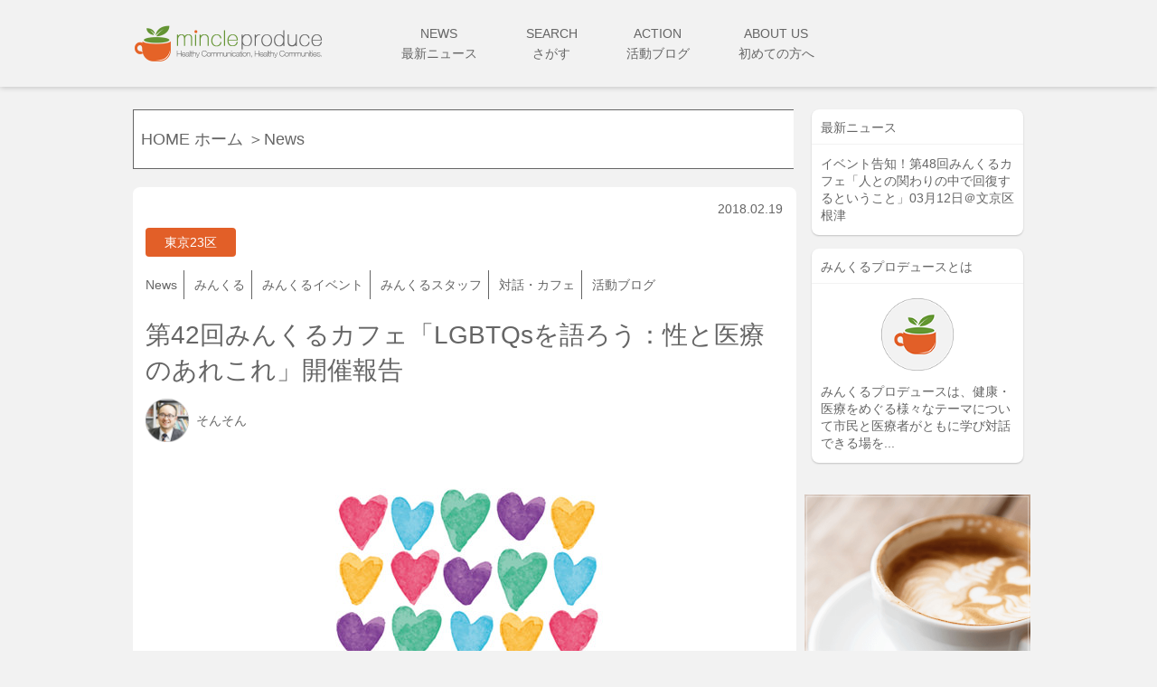

--- FILE ---
content_type: text/html; charset=UTF-8
request_url: http://www.mincleproduce.org/article00159/
body_size: 27994
content:
<!DOCTYPE html>
<!--[if lt IE 7]> <html class="lt-ie10 lt-ie9 lt-ie8 lt-ie7" lang="en"> <![endif]-->
<!--[if IE 7]> <html class="lt-ie10 lt-ie9 lt-ie8" lang="en"> <![endif]-->
<!--[if IE 8]> <html class="lt-ie10 lt-ie9" lang="en"> <![endif]-->
<!--[if IE 9]> <html class="lt-ie10" lang="en"> <![endif]-->
<!--[if gt IE 9]><!--> <html lang="ja"> <!--<![endif]-->
<head>
	<meta charset="utf-8" />
	<meta name="format-detection" content="telephone=no" />
	<meta name="HandheldFriendly" content="True" />
	<meta name="viewport" content="width=640, user-scalable=no">
	<title>第42回みんくるカフェ「LGBTQsを語ろう：性と医療のあれこれ」開催報告 | みんくるプロデュース</title>
	<link rel="stylesheet" type="text/css" href="http://www.mincleproduce.org/wp-content/themes/fc459/style.css">
	<link rel="stylesheet" type="text/css" href="http://www.mincleproduce.org/wp-content/themes/fc459/jquery.bxslider.css">
	<link rel="stylesheet" type="text/css" href="http://www.mincleproduce.org/wp-content/themes/fc459/component.css" />
	<link rel="stylesheet" type="text/css" href="http://www.mincleproduce.org/wp-content/themes/fc459/mobile.css">
	<!--[if IE]>
		<meta http-equiv="X-UA-Compatible" content="IE=edge,chrome=1" />
		<meta http-equiv="cleartype" content="on" />
	<![endif]-->
	<!--[if lt IE 9]>
		<script src="http://www.mincleproduce.org/wp-content/themes/fc459/js/html5shiv.min.js"></script>
		<script src="http://www.mincleproduce.org/wp-content/themes/fc459/js/IE9.js"></script>
	<![endif]-->
	
<!-- All in One SEO Pack 2.2.7.2 by Michael Torbert of Semper Fi Web Design[575,592] -->
<meta name="description" itemprop="description" content="みなさん、こんにちは！ 一般社団法人みんくるプロデュースのそんそんです。 2月15日に、本郷三丁目のFARO COFFEE &" />

<link rel="canonical" href="http://www.mincleproduce.org/article00159/" />
<!-- /all in one seo pack -->
<link rel="alternate" type="application/rss+xml" title="みんくるプロデュース &raquo; 第42回みんくるカフェ「LGBTQsを語ろう：性と医療のあれこれ」開催報告 のコメントのフィード" href="http://www.mincleproduce.org/article00159/feed/" />
		<script type="text/javascript">
			window._wpemojiSettings = {"baseUrl":"http:\/\/s.w.org\/images\/core\/emoji\/72x72\/","ext":".png","source":{"concatemoji":"http:\/\/www.mincleproduce.org\/wp-includes\/js\/wp-emoji-release.min.js?ver=4.3.34"}};
			!function(e,n,t){var a;function o(e){var t=n.createElement("canvas"),a=t.getContext&&t.getContext("2d");return!(!a||!a.fillText)&&(a.textBaseline="top",a.font="600 32px Arial","flag"===e?(a.fillText(String.fromCharCode(55356,56812,55356,56807),0,0),3e3<t.toDataURL().length):(a.fillText(String.fromCharCode(55357,56835),0,0),0!==a.getImageData(16,16,1,1).data[0]))}function i(e){var t=n.createElement("script");t.src=e,t.type="text/javascript",n.getElementsByTagName("head")[0].appendChild(t)}t.supports={simple:o("simple"),flag:o("flag")},t.DOMReady=!1,t.readyCallback=function(){t.DOMReady=!0},t.supports.simple&&t.supports.flag||(a=function(){t.readyCallback()},n.addEventListener?(n.addEventListener("DOMContentLoaded",a,!1),e.addEventListener("load",a,!1)):(e.attachEvent("onload",a),n.attachEvent("onreadystatechange",function(){"complete"===n.readyState&&t.readyCallback()})),(a=t.source||{}).concatemoji?i(a.concatemoji):a.wpemoji&&a.twemoji&&(i(a.twemoji),i(a.wpemoji)))}(window,document,window._wpemojiSettings);
		</script>
		<style type="text/css">
img.wp-smiley,
img.emoji {
	display: inline !important;
	border: none !important;
	box-shadow: none !important;
	height: 1em !important;
	width: 1em !important;
	margin: 0 .07em !important;
	vertical-align: -0.1em !important;
	background: none !important;
	padding: 0 !important;
}
</style>
<link rel='stylesheet' id='contact-form-7-confirm-css'  href='http://www.mincleproduce.org/wp-content/plugins/contact-form-7-add-confirm/includes/css/styles.css?ver=4.2.1' type='text/css' media='all' />
<script type='text/javascript' src='http://www.mincleproduce.org/wp-includes/js/jquery/jquery.js?ver=1.11.3'></script>
<script type='text/javascript' src='http://www.mincleproduce.org/wp-includes/js/jquery/jquery-migrate.min.js?ver=1.2.1'></script>
<link rel="EditURI" type="application/rsd+xml" title="RSD" href="http://www.mincleproduce.org/xmlrpc.php?rsd" />
<link rel="wlwmanifest" type="application/wlwmanifest+xml" href="http://www.mincleproduce.org/wp-includes/wlwmanifest.xml" /> 
<link rel='prev' title='2月9日販売開始！「対話する医療：人間全体を診て癒すために」孫 大輔 (著)' href='http://www.mincleproduce.org/article00158/' />
<link rel='next' title='イベント告知！みんくるカフェ「障害ってなんだ」05月21日＠中野' href='http://www.mincleproduce.org/article00160/' />
<meta name="generator" content="WordPress 4.3.34" />
<link rel='shortlink' href='http://www.mincleproduce.org/?p=1637' />
</head>
<body class="single single-post postid-1637 single-format-standard">
<div id="container">
	<!--header-->
    <header>
			    <div class="inner-wrapper clearfix">
            <div class="innerW">
            <a href="http://www.mincleproduce.org" class="logo"><img src="http://www.mincleproduce.org/wp-content/themes/fc459/img/logo.png" alt=" "></a>
            <nav>
            	<a class="icon_mobile"></a>
                <ul>
                	<li><a class="item01" href="http://www.mincleproduce.org/news/" >NEWS<br>最新ニュース</a></li>
                    <li><a class="item02" data-rel="search">SEARCH<br>さがす</a>
                        <ul>
                            <li>
                                <h5 class="title">テーマでさがす</h5>
                                                                                                                                                                <a class="trans text" href="http://www.mincleproduce.org/theme/theme07/">まち歩き (8)</a>
                                                                                                                                                                <a class="trans text" href="http://www.mincleproduce.org/theme/theme01/">みんくる活動紹介 (4)</a>
                                                                                                                                                                <a class="trans text" href="http://www.mincleproduce.org/theme/theme03/">ヘルスプロモーション... (5)</a>
                                                                                                                                                                <a class="trans text" href="http://www.mincleproduce.org/theme/theme06/">地域・文化 (2)</a>
                                                                                                                                                                <a class="trans text" href="http://www.mincleproduce.org/theme/theme02/">対話・カフェ (22)</a>
                                                                                                                                                                <a class="trans text" href="http://www.mincleproduce.org/theme/theme05/">死生学 (3)</a>
                                                                                                                                                                <a class="trans text" href="http://www.mincleproduce.org/theme/theme06-theme/">食・栄養 (3)</a>
                                                                                            </li>
                            <li>
                                <h5 class="title">エリアでさがす</h5>
                                                                                                                                                                        <a class="trans text" href="http://www.mincleproduce.org/area/area01-area/">全国 (26)</a>
                                                                                                                                                                        <a class="trans text" href="http://www.mincleproduce.org/area/area01/">東京23区 (58)</a>
                                                                                            </li>
                            <li>
                                <h5 class="title">パートナーでさがす</h5>
                                                                                                                                                                        <a class="trans text" href="http://www.mincleproduce.org/partner/partner01/">みんくるスタッフ (77)</a>
                                                                                            </li>
                            <li>
                                <h5 class="title">活動でさがす</h5>
                                                                                                                                                                        <a class="trans text" href="http://www.mincleproduce.org/blog/blog-event/">みんくるイベント (30)</a>
                                                                                                                                                                        <a class="trans text" href="http://www.mincleproduce.org/blog/blog-activity/">みんくる地域活動 (9)</a>
                                                                                                                                                                        <a class="trans text" href="http://www.mincleproduce.org/blog/blog-incubation/">みんくる育成講座 (8)</a>
                                                                                            </li>
                        </ul>
                    </li>
                    <li><a  class="item03" data-rel="action">ACTION<br>活動ブログ</a>
                        <ul>
                            <li>
                                                                                                                                                                        <a class="trans text" href="http://www.mincleproduce.org/blog/blog-event/">みんくるイベント (30)</a>
                                                                                                                                                                        <a class="trans text" href="http://www.mincleproduce.org/blog/blog-activity/">みんくる地域活動 (9)</a>
                                                                                                                                                                        <a class="trans text" href="http://www.mincleproduce.org/blog/blog-incubation/">みんくる育成講座 (8)</a>
                                                                                            </li>
            
                        </ul>
                    </li>
                    <li><a  class="item03" data-rel="about">ABOUT US<br>初めての方へ</a>
                        <ul>
                            <li>
                                <a class="trans text" href="about-mincle-produce">みんくるプロデュースとは</a>
                                <a class="trans text" href="about-mincle-member">メンバー</a>
                                <a class="trans text" href="about-activity">活動記録</a>
                                <a class="trans text" href="about-contact">お問い合わせ</a>
                                <a class="trans text" href="about-graduates">修了生の活動</a>
                                <a class="trans text" href="about-link">関連リンク</a>
                                <a class="trans text" href="about-privacy-policy">ポリシー</a>
                            </li>
                        </ul>
                    </li>
                </ul>
            </nav>
            <div class="box_cate">
    	<div class="cate_top search">
            <ul>
                <li>
                    <h5 class="title">テーマでさがす</h5>
																									<a class="trans text" href="http://www.mincleproduce.org/theme/theme07/">まち歩き (8)</a>
																									<a class="trans text" href="http://www.mincleproduce.org/theme/theme01/">みんくる活動紹介 (4)</a>
																									<a class="trans text" href="http://www.mincleproduce.org/theme/theme03/">ヘルスプロモーション... (5)</a>
																									<a class="trans text" href="http://www.mincleproduce.org/theme/theme06/">地域・文化 (2)</a>
																									<a class="trans text" href="http://www.mincleproduce.org/theme/theme02/">対話・カフェ (22)</a>
																									<a class="trans text" href="http://www.mincleproduce.org/theme/theme05/">死生学 (3)</a>
																									<a class="trans text" href="http://www.mincleproduce.org/theme/theme06-theme/">食・栄養 (3)</a>
										                </li>
                <li>
                    <h5 class="title">エリアでさがす</h5>
																											<a class="trans text" href="http://www.mincleproduce.org/area/area01-area/">全国 (26)</a>
																											<a class="trans text" href="http://www.mincleproduce.org/area/area01/">東京23区 (58)</a>
										                </li>
                <li>
                    <h5 class="title">パートナーでさがす</h5>
																											<a class="trans text" href="http://www.mincleproduce.org/partner/partner01/">みんくるスタッフ (77)</a>
										                </li>
                <li>
                    <h5 class="title">活動でさがす</h5>
                    																						<a class="trans text" href="http://www.mincleproduce.org/blog/blog-event/">みんくるイベント (30)</a>
																											<a class="trans text" href="http://www.mincleproduce.org/blog/blog-activity/">みんくる地域活動 (9)</a>
																											<a class="trans text" href="http://www.mincleproduce.org/blog/blog-incubation/">みんくる育成講座 (8)</a>
										                </li>
            </ul>
        </div>
        <div class="cate_top action">
            <ul>
                <li>
                    																						<a class="trans text" href="http://www.mincleproduce.org/blog/blog-event/">みんくるイベント (30)</a>
																											<a class="trans text" href="http://www.mincleproduce.org/blog/blog-activity/">みんくる地域活動 (9)</a>
																											<a class="trans text" href="http://www.mincleproduce.org/blog/blog-incubation/">みんくる育成講座 (8)</a>
										                </li>

            </ul>
        </div>
        <div class="cate_top about">
            <ul>
                <li>
                    <a class="trans text" href="about-mincle-produce">みんくるプロデュースとは</a>
                    <a class="trans text" href="about-mincle-member">メンバー</a>
                    <a class="trans text" href="about-activity">活動記録</a>
                    <a class="trans text" href="about-contact">お問い合わせ</a>
                    <a class="trans text" href="about-graduates">修了生の活動</a>
                    <a class="trans text" href="about-link">関連リンク</a>
                    <a class="trans text" href="about-privacy-policy">ポリシー</a>

                </li>

            </ul>
        </div>
    </div>
        </div>
	    </div>
	</header>
<!--main content-->
<section class="wapper search detail">
	<div class="innerW">
			
			<!--pannel_left-->
				<div class="pannel_left">
										<!--box_desc-->
						<div class="box_desc">
							<div class="title_top"><h5>最新ニュース</h5></div>
								<div class="description">
																		<a href="http://www.mincleproduce.org/article00166/" class="trans">イベント告知！第48回みんくるカフェ「人との関わりの中で回復するということ」03月12日＠文京区根津</a>
								</div>
						</div>
						<!--title-->
												<div class="contentTitle detail"><h4 >
						<a href="http://www.mincleproduce.org" class="trans">HOME ホーム </a>
						<span>＞</span>News						</h4></div>
						<!--product-->
						<section class="content ">
							<ul class="grid effect-2 ">
										<li>
												
												<div class="description">
														<a class="btn_public bgOranges" href="http://www.mincleproduce.org/area/area01/"><span>東京23区</span></a>
														<p class="date">2018.02.19</p>
														<div class="category">
																														<a class="link" href="http://www.mincleproduce.org/news/">News</a>
																														<a class="link" href="http://www.mincleproduce.org/group/mincle/">みんくる</a>
																														<a class="link" href="http://www.mincleproduce.org/blog/blog-event/">みんくるイベント</a>
																														<a class="link" href="http://www.mincleproduce.org/partner/partner01/">みんくるスタッフ</a>
																														<a class="link" href="http://www.mincleproduce.org/theme/theme02/">対話・カフェ</a>
																														<a class="link" href="http://www.mincleproduce.org/blog/">活動ブログ</a>
																													</div>
														<a href="#"  class="trans title">第42回みんくるカフェ「LGBTQsを語ろう：性と医療のあれこれ」開催報告</a>
																								<div class="icon_earth" style="background:url(http://www.mincleproduce.org/wp-content/uploads/2015/12/member-mincle-son.png) no-repeat 0 center;background-size: 48px;"><span>そんそん</span></div>
														
												</div>
												<div class="img_view"><img src="http://www.mincleproduce.org/wp-content/uploads/2018/02/article00159-img01-main.jpg" alt=""/></div>
												<div class="description">
													<div class="text01"><br>
みなさん、こんにちは！<br>
一般社団法人みんくるプロデュースのそんそんです。
<br><br>
2月15日に、本郷三丁目のFARO COFFEE &#038; CATERINGにて、LGBTQsと医療に関するテーマで、みんくるカフェを開催しました。参加者は15人、スタッフを入れて19人での会となりました。
<br><br>
<img src="../wp-content/uploads/2018/02/article00159-img02.jpg" alt="第42回みんくるカフェ-img02" width="600" height="400" class="alignnone size-full wp-image-1641" /></a>
<br><br>
ゲストは、医療従事者のよっしーさん。LGBTQsの基礎知識と個人的な経験について、最初にお話をしていただきました。面白かったのは、「割り当てられた性」「心の性（性自認）」「性的指向」「表現する性」について、自分がスペクトラムのどこに位置するかを付けてみるワークです。
<br>
<img src="../wp-content/uploads/2018/02/article00159-img03.jpg" alt="第42回みんくるカフェ-img03" width="600" height="400" class="alignnone size-full wp-image-1643" /></a>
<br>
ちなみに、私も付けてみたところ、ある部分は端ではなく、中央寄りだったりと、自分でも大変面白い気づきがありました。トランスジェンダーに関しては「性別違和／性同一性障害とは異なり、診断名ではない」ということも述べられていました。誤解が多い部分だと思います。<br>
また、よっしーさんが強調されていたのが、「自分のセクシュアリティを誰に伝えるか（カミングアウト）は、本人が決めることであり、他者が第三者には伝えないのがルール（アウティング）」ということです。「決してアウティングをしないようにしましょう」という言葉が印象的でした。
<br><br>
他にも、LGBTQsに関して、医療従事者への教育が不足していること、医療従事者だけの空間や大学の教室内などで、差別的発言などもしばしば聞かれることなどが、語られていました。教育的な場面で指導する立場の人には、こうした認識を改めてほしいと強く感じた部分です。
<br><br>
<img src="../wp-content/uploads/2018/02/article00159-img04.jpg" alt="第42回みんくるカフェ-img04" width="600" height="400" class="alignnone size-full wp-image-1644" /></a>
<br><br>
休憩時間をはさんで、後半は3グループに分かれて対話セッションを行いました。途中で、メンバーをシャッフルする、ワールドカフェ変法（模造紙を使わないパターン）です。
<br><br>
私のテーブルでは：<br>
・医療従事者によるLGBTQsに対する差別的な発言が仲間内だとしばしば聞かれる（医療従事者の方）<br>
・結婚していないと入院患者の付き添いが行えないという意味では、LGBTQsの方もそうだし、婚姻関係になりパートナー一般に対してハードルが高い<br>
・医学教育の中で、そうした教育や啓発がほとんど行われていない<br>
・性のマイノリティ以外にも、障害者や社会的問題を抱えた方など、さまざまなマイノリティの人がいて、社会の中で一緒に考えていく問題ではないか<br>
・性自認や性的指向はグラデーションがあるものであり、誰しもそれが変化する可能性があるのではないか。それが固定的ということを前提にしている社会制度のほうがおかしい（戸籍の変更は、基本的に性適合手術を受けていないとできない、など）。<br>
といった意見や考えが述べられていました。
<br><br>
参加者のアンケートでは：<br>
・「LGBTのカミングアウトをした時の反応として、『親しい人ほど本当の気持ちを言って話をして理解してほしい』と聴いてその通りだなと思いました」<br>
・「多様性への想像力を刺激するのに、言葉で伝える限界を感じていたので、スペクトラムを使う手法はとても良いと感じた」<br>
・「職場で、今後当事者の方に出会ったときに、自分ができるケアがありそう」<br>
・「自分が理解するだけでなく、周りへの啓蒙もしていきたいと思った」<br>
などの感想が述べられていました。
<br><br>
<img src="../wp-content/uploads/2018/02/article00159-img05.jpg" alt="第42回みんくるカフェ-img05" width="600" height="400" class="alignnone size-full wp-image-1645" /></a>
<br><br>
今回、貴重な話題を提供してくれたよっしーさんに、心より感謝したいと思います。
<br><br>
今後も、医療におけるLGBTQsの方々の困りごとなどについて、こうした学び合いの場が増えていくことを願っています。
<br><br></div>
												</div>
												<!--button-->
																					<div class="clear"></div>
										</li>
										
			</ul>
						</section>
										</div>
<!--pannel_right-->
<div class="pannel_right">
	<aside>
			<ul class="list_slidebar">
					<li class="show_web">
							<div class="title_top"><h5>最新ニュース</h5></div>
								<div class="description">
									<!-- Latest 1 post belonging to "News" -->
																		<a href="http://www.mincleproduce.org/article00166/" class="trans">イベント告知！第48回みんくるカフェ「人との関わりの中で回復するということ」03月12日＠文京区根津</a>
								</div>
						</li>
						<li>
							<div class="title_top"><h5>みんくるプロデュースとは</h5></div>
								<div class="description">
									<div class="img_view"><img src="http://www.mincleproduce.org/wp-content/themes/fc459/img/mincleLogo_sidebar.png" alt="mincle produce Logo"></div>
										<p><a href="/about-mincle-produce">みんくるプロデュースは、健康・ 医療をめぐる様々なテーマについて市民と医療者がともに学び対話できる場を...</a></p>
								</div>
						</li>
				</ul>
				<div class="block_img">
					<a href="https://www.facebook.com/minclecafe/" target="_blank"><img src="http://www.mincleproduce.org/wp-content/themes/fc459/img/slidebar/sideImg01.png" alt=" "></a>
						<a href="http://www.mincleproduce.org/article00102/"><img src="http://www.mincleproduce.org/wp-content/themes/fc459/img/slidebar/sideImg02.png" alt=" "></a>
				</div>
				<div class="box_footer">
						<div class="boxText">
							<div class="left_footer">
										<p class="text show_web">Copyright © 2015-2017 mincleproduce.<br>All Right Reserved.</p>
										<p class="text show_mobile"><a href="#"><img src="http://www.mincleproduce.org/wp-content/themes/fc459/img/mincleLog_footer.png" alt=" "></a></p>
								</div>
								<div class="block_footerMobile">
										<a href="#" class="arrow trans">Page Top</a>
								</div>
								<div class="block_footerMobile clearFixed">
										<div class="logo"><p class="text">Copyright © 2015-2016 mincleproduce. All Right Reserved.</p></div>
								</div>
						</div>

				</div>

		</aside>
</div>

</div>

</section>
<!--footer-->
<footer></footer>
</div>
<script src="http://www.mincleproduce.org/wp-content/themes/fc459/js/jquery-1.11.3.min.js"></script>
<script src="http://www.mincleproduce.org/wp-content/themes/fc459/js/masonry.pkgd.js"></script>
<script src="http://www.mincleproduce.org/wp-content/themes/fc459/js/jquery.bxslider.js"></script>
<script src="http://www.mincleproduce.org/wp-content/themes/fc459/js/SmoothScroll.js"></script>
<script src="http://www.mincleproduce.org/wp-content/themes/fc459/js/scripts.js"></script>
<script type='text/javascript'>
/* <![CDATA[ */
var ajax_object = {"ajax_url":"http:\/\/www.mincleproduce.org\/wp-admin\/admin-ajax.php","query_vars":"{\"page\":\"\",\"name\":\"article00159\"}"};
/* ]]> */
</script>
<script type='text/javascript' src='http://www.mincleproduce.org/wp-content/plugins/ajax-pagination/ajax-pagination.js?ver=1.0.0'></script>
<script type='text/javascript' src='http://www.mincleproduce.org/wp-content/plugins/contact-form-7/includes/js/jquery.form.min.js?ver=3.51.0-2014.06.20'></script>
<script type='text/javascript' src='http://www.mincleproduce.org/wp-content/plugins/contact-form-7-add-confirm/includes/js/scripts.js?ver=4.2.1'></script>
<div id="fb-root"></div>
<script>(function(d, s, id) {
var js, fjs = d.getElementsByTagName(s)[0];
if (d.getElementById(id)) return;
js = d.createElement(s); js.id = id;
js.src = "//connect.facebook.net/vi_VN/sdk.js#xfbml=1&version=v2.5";
fjs.parentNode.insertBefore(js, fjs);
}(document, 'script', 'facebook-jssdk'));</script>


</body>
</html>


--- FILE ---
content_type: text/css
request_url: http://www.mincleproduce.org/wp-content/themes/fc459/style.css
body_size: 19991
content:
/*
Theme Name: fastcoding
Author: FASTCODING
*/

/*===== CSS RESET =====*/

html,body,div,span,object,iframe,h1,h2,h3,h4,h5,h6,p,blockquote,pre,a,abbr,acronym,address,cite,code,del,dfn,img,ins,kbd,q,s,samp,strike,tt,var,dl,dt,dd,ol,ul,li,fieldset,form,label,legend,table,caption,tbody,tfoot,thead,tr,th,td,article,aside,canvas,details,embed,figure,figcaption,footer,header,hgroup,menu,nav,output,ruby,section,summary,time,mark,audio,video,input,textarea,select{outline:none;border:0;font-size:100%;font:inherit;vertical-align:baseline;margin:0;padding:0}table{border-collapse:collapse;border-spacing:0}.clear{clear:both}.clearfix{display:inline-block}.clearfix:after{content:".";display:block;height:0;clear:both;visibility:hidden;line-height:0;font-size:0}* html .clearfix{height:1%}.clearfix{display:block}p,li,td{background:url('')}ul,ol{list-style:none;}


/*===== COMMON =====*/
html, body {
    width: 100%;
    min-height: 100%;
}
body {
    background: #f2f2f2;
    font-size: 18px;
    font-family: Avenir , "Open Sans" , "Helvetica Neue" , Helvetica , Arial , Verdana , Roboto , "游ゴシック" , "Yu Gothic" , "游ゴシック体" , "YuGothic" , "ヒラギノ角ゴ Pro W3" , "Hiragino Kaku Gothic Pro" , "Meiryo UI" , "メイリオ" , Meiryo , "ＭＳ Ｐゴシック" , "MS PGothic" , sans-serif !important;
    -webkit-text-size-adjust: none;
    color: #656565;
    line-height: 1.8em;
}
.ft_serif {
    font-family: "Roboto Slab" , Garamond , "Times New Roman" , "游明朝" , "Yu Mincho" , "游明朝体" , "YuMincho" , "ヒラギノ明朝 Pro W3" , "Hiragino Mincho Pro" , "HiraMinProN-W3" , "HGS明朝E" , "ＭＳ Ｐ明朝" , "MS PMincho" , serif !important;
}
h1 {
    position: relative;
    margin: 0.6em 0 1.6em;
    padding-bottom: 0.4em;
    border-bottom: 1px solid #656565;
    font-size: 120%;
}
h1::after {
    position: absolute;
    bottom: -2px;
    left: 0;
    z-index: 2;
    content: '';
    width: 32%;
    height: 4px;
    background-color: #656565;
}
h2 {
    /* height: 28px; */
    margin: 0.6em 0 1em;
    padding: 0.2em 0.4em;
    background-color: #656565;
    font-size: 100%;
    color: #fff;
}
h3 {
    margin-bottom: 0.8em;
    border-bottom: 1px solid #656565;
    font-weight: 500;
}
h3 span {
    display: block;
    height: 28px;
    color: rgba(101,101,101,0.8);
    font-size: 88%;
}
h3.no-line {
    border-bottom: none;
    line-height: 1.4em;
}
h3.no-line span {

}
a {
    color: #656565;
    text-decoration: none;
    cursor: pointer;
}
.text-left {
    text-align: left;
}
.text-center {
    text-align: center;
}
.text-right {
    text-align: right;
}
.grid {
    display: inline-block;
}
.grid:after {
    content: ".";
    display: block;
    height: 0;
    clear: both;
    visibility: hidden;
    font-size: 0;
    line-height: 0;
}
* html .grid {
    height: 1%;
}
.grid {
    display: block
}
.grid > .col {
    float: left;
}
.grid > .col.fr {
    float: right;
}
.trans {
    opacity: 1;
    -webkit-transition: all 0.26s;
    -moz-transition: all 0.26s;
    transition: all 0.26s;
}
.trans:hover {
    -ms-filter: "progid:DXImageTransform.Microsoft.Alpha(Opacity=80)";
    filter: alpha(opacity=80);
    -moz-opacity: 0.80;
    -khtml-opacity: 0.80;
    opacity: 0.80;
}
#container {
    width: 100%;
    min-width: 1100px;
}
.wapper{
    width: 100%;
    height: 100%;
    min-height:100%;
    position:relative;
    background: #fff;
}
.innerW {
    width: 1001px;
    margin: 0 auto;
    position: relative;
}

/*===== Contact Form =====*/
.wpcf7 input[type="text"],
.wpcf7 input[type="email"],
.wpcf7 textarea {
    background-color: #fff;
    color: #656565;
    width: 80%;
    border: 1px solid #656565;
    margin: 0.4em 0em 1.4em;
    padding: 0.4em;
    border-radius: 4px;
}
.wpcf7 input[type="text"],
.wpcf7 input[type="email"] {
    height: 32px;
}
.wpcf7 textarea {
    height: 160px;
}
.wpcf7 input[type="submit"] {
    width: 32%;
    height: 32px;
    padding: 0.4em;
    background: #f2f2f2;
    color: #656565;
    border-radius: 4px;
    cursor: pointer;
    border: 1px solid #656565;
}
.wpcf7 input[type="submit"]:hover {
    background: #656565;
    color: #f2f2f2;
}
.asterisk {
    margin: 0 0 0 0.2em;
    color: #FF2600;
}

/*=== blockquote ====*/
blockquote {
  display:block;
  background: #f2f2f2;
  padding: 24px 24px 24px 56px;
  margin: 0 0 20px;
  position: relative;
  
  /*Font*/
  font-family: Georgia, serif;
  font-size: 16px;
  line-height: 1.2;
  color: #656565;
  text-align: justify;
  
  /*Borders - (Optional)*/
  /*
  border-left: 8px solid #e25f28;
  border-right: 2px solid #e25f28;
  */

  /*Box Shadow - (Optional)*/
  /*
  -moz-box-shadow: 2px 2px 15px #ccc;
  -webkit-box-shadow: 2px 2px 15px #ccc;
  box-shadow: 2px 2px 15px #ccc;
  */
}
blockquote::before {
  content: "\201C"; /*Unicode for Left Double Quote*/
  /*Font*/
  font-family: Georgia, serif;
  font-size: 60px;
  font-weight: bold;
  color: #656565;

  /*Positioning*/
  position: absolute;
  left: 12px;
  top: 8px;
}
blockquote::after {
  /*Reset to make sure*/
  content: "";
}
blockquote a {
  text-decoration: none;
  /*
  background: #eee;
  */
  cursor: pointer;
  padding: 0 2px;
  color: #e25f28;
}
blockquote a:hover {
 color: #666;
}
blockquote em {
  font-style: italic;
}

/*===== attention =====*/
.attention {
    font-size: 80%;
    line-height: 140%;
}

/*===========banner===========*/
.banner_slider {
    width: 100%;
    overflow: hidden;
}
.bx-wrapper {
    border: none;
    margin-bottom: 0;
}
.bx-wrapper img {
    width: 100%;
}
.bx-wrapper .bx-pager {
    position: absolute;
    bottom: 20px;
}
.bx-controls-direction {
    width: 985px;
    margin: 0 auto;
}
.bx-wrapper .bx-controls-direction a.bx-prev {
    left: 11%;
}
.bx-wrapper .bx-controls-direction a.bx-next {
    right: 11%;
}
.bx-wrapper .bx-controls-direction a {
    margin-top: -27px;
}
.bx-wrapper .bx-pager.bx-default-pager a {
    margin: 0 10px;
}
/*===========end=============*/
header .inner-wrapper{
    -moz-box-shadow: 0 1px 4px rgba(0, 0, 0, 0.2);
    -webkit-box-shadow: 0 1px 4px rgba(0, 0, 0, 0.2);
    box-shadow: 0 1px 6px rgba(0, 0, 0, 0.2);
}
header .innerW{
    width: 983px;
    margin: 0px auto 0;
}
header .top{
    clear: both;
    padding-top: 9px;
    width: 100%;
}
header .top p {
    clear: both;
    line-height: 1.3em;
}
header .logo {
    float: left;
    padding: 28px 60px 0px 0px;
}
header .logo img{
    width: 208px;
    height: 40px;
}
header .logo a {
    float: left;
}
header .logo a img{
    float: left;
    margin-right: 18px;
    width: 78px;
}
header .logo p {
    float: left;
    font-size: 20px;
    line-height: 1.2em;
    padding-top: 15px;
    font-weight: bold;
}
header nav {
    display: block;
    padding: 0px 0px 0px 53px;
}
header nav ul {
    padding: 0;
    margin: 0;
}
header nav ul ul {
	display: none;
}
header nav ul li {
    float: left;
    background: url(img/bg_line.jpg) no-repeat left 16px;
    height: 96px;
    display: table;
}
header nav ul li:last-child {
    background: url(img/bg_line.jpg) no-repeat right 16px;
}
header nav ul li:last-child a{
    background: url(img/bg_line.jpg) no-repeat left 16px;
}
/*
    header nav ul li.bg {
        background: url(img/icon_search.png) left top no-repeat;
    }
*/
header nav ul li a {
    font-size: 14px;
    line-height: 1.6em;
    padding: 10px 27px;
    display: table-cell;
    vertical-align: middle;
    text-align: center;
    -webkit-transition: all 0.26s;
    -moz-transition: all 0.26s;
    transition: all 0.26s;
}
header nav ul li a:hover, header nav ul li a.active {
    color: #fff;
    background: #000;
}
.cate_top {
    background: #000;
    position: absolute;
    right: -9px;
    top: 96px;
    width: 1001px;
    display: none;
    z-index: 100;
}
.cate_top.action{
    width: 256px;
    right: 243px;
}
.cate_top.action ul{
    padding-top: 4px;
    padding-bottom: 32px;
}
.cate_top.about{
    width: 256px;
    right: 119px;
}
.cate_top.about ul{
    padding-top: 4px;
    padding-bottom: 32px;
}
.cate_top ul{
    padding: 0;
    margin: 0;
    padding-top: 50px;
    padding-bottom: 44px;
    display: block;
    overflow: hidden;
}
.cate_top ul li{
    float: left;
    font-size: 16px;
    color: #fff;
    padding: 0px 24px;
    width: 200px;
}
.cate_top ul li .title{
    clear: both;
    font-size: 18px;
    color: rgba(255,255,255,0.8);
    padding-bottom: 4px;
}
.cate_top ul li .text{
    clear: both;
    display: block;
    color: #fff;
    padding-top: 12px;
    font-size: 16px;
}
/*==================main content========================*/
/*====== pannel left ======*/
.pannel_left {
    float: left;
    padding-top: 4px;
}
.pannel_left section {
    clear: both;
}
.pannel_left .filter {
    clear: both;
    background: #656565;
    height: 52px;
    margin-left: 20px;
    margin-right: 23px;
    overflow: hidden;
    border: 1px #656565 solid;
    -webkit-border-radius: 8px;
    -moz-border-radius: 8px;
    border-radius: 8px;
    behavior: url(PIE.htc);
}
.pannel_left .filter a {
    font-size: 20px;
    color: #656565;
    background: #fff;
    line-height: 52px;
    height: 52px;
    display: block;
    width: 175px;
    float: left;
    text-align: center;
    border-right: 1px #656565 solid;
    -webkit-transition: all 0.26s;
    -moz-transition: all 0.26s;
    transition: all 0.26s;
}
.pannel_left .filter a:last-child {
    border-right: 0px #656565 solid;
}
.pannel_left .filter a:first-child{
/*    background: #656565;*/
/*    width: 174px;*/
/*    color: #fff;*/
}
.pannel_left .filter a:hover,
.pannel_left .filter a.active {
    background: #8a8888;
    color: #fff;
}
.pannel_left .content{
    clear: both;
    padding: 9px 0px 25px;
    width: 746px;
    float: left;
}

/*===== table =====*/
.pannel_left .content table {
    width: 100%;
    border-collapse: separate;
    border-spacing: 0;
}
.pannel_left .content table caption {
    padding:4px;
    text-align: left;
    vertical-align: middle;
    color: #fff;
    background-color: #656565;
    border: 1px solid #ccc;
    -moz-border-radius: 4px 4px 0 0;
    -webkit-border-radius: 4px 4px 0 0;
    border-radius: 4px 4px 0 0;
}
.pannel_left .content table th,
.pannel_left .content table td {
    padding:4px;
    text-align: left;
    vertical-align: top;
    border: 1px solid #ccc;
    border-top: none;
}
.pannel_left .content table th {
    width:16%;
    background-color: #f2f2f2;
}
.pannel_left .content table td {
    width:74%;
    background-color: #fff;
    border-left: none;
}
.pannel_left .content table tr:last-child th {
    -moz-border-radius: 0 0 0 4px;
    -webkit-border-radius: 0 0 0 4px;
    border-radius: 0 0 0 4px;
}
.pannel_left .content table tr:last-child td {
    -moz-border-radius: 0 0 4px 0;
    -webkit-border-radius: 0 0 4px 0;
    border-radius: 0 0 4px 0x;
}



.pannel_left .content .about-mincle-produce td {
    border: none;
    width: 76%;
}
.pannel_left .content .about-mincle-produce .td-title {
	color: rgba(101,101,101,0.8);
    width: 24%;
}



/*====== pannel right ======*/
.pannel_right {
    float: right;
    margin-top: 25px;
}
.pannel_right aside{
    width: 250px;
    min-height: 250px;
}
.pannel_right aside ul.list_slidebar{
    padding: 0;
    margin: 0;
    width: 234px;
    margin: 0 auto;
    padding-bottom: 4px;
}
.pannel_right aside ul.list_slidebar li{
    position: relative;
    clear: both;
    display: block;
    background: #fff;
    margin-bottom: 15px;
    -moz-box-shadow: 0 1px 2px rgba(0, 0, 0, 0.2);
    -webkit-box-shadow: 0 1px 2px rgba(0, 0, 0, 0.2);
    box-shadow: 0 1px 2px rgba(0, 0, 0, 0.2);
    -webkit-border-radius: 8px;
    -moz-border-radius: 8px;
    border-radius: 8px;
    behavior: url(PIE.htc);
}
.pannel_right aside ul.list_slidebar li .title_top{
    height: 24px;
    padding: 8px 0px 6px 0px;
    border-bottom: 1px #f2f2f2 solid;
    display: table;
    width: 100%;
}
.pannel_right aside ul.list_slidebar li .title_top h5{
    font-size: 14px;
    padding: 0px 22px 0px 10px;
    line-height: 24px;
}
.pannel_right aside ul.list_slidebar li .description{
    clear: both;
    padding: 12px 10px 12px 10px;
    text-align: center;
}
.pannel_right aside ul.list_slidebar li .description a{
    clear: both;
    font-size: 14px;
    text-align: left;
    line-height: 1.4em;
    display: block;
}
.pannel_right aside ul.list_slidebar li .description p{
    clear: both;
    font-size: 14px;
    text-align: left;
    line-height: 1.4em;
}
.pannel_right aside ul.list_slidebar li .img_view{
    display: block;
    padding: 4px 0px;
}
.pannel_right aside ul.list_slidebar li .img_view img {
    width: 80px;
}
.block_img {
    clear: both;
}
.block_img a{
    display: block;
    margin-top: 16px;
}
.block_img a img{
    display: block;
    height: 250px;
    width: 250px;
}
.pannel_right aside ul.list_slidebar li:hover .bg_out{
    -ms-filter: "progid:DXImageTransform.Microsoft.Alpha(Opacity=0)";
    filter: alpha(opacity=0);
    -moz-opacity: 0;
    -khtml-opacity: 0;
    opacity: 0;
}
.pannel_right aside ul.list_slidebar li:hover .box_text .text{
    color: #91a571;
}
.pannel_right aside ul.list_slidebar li .box_text{
    position: absolute;
    left: 0;
    bottom: 0;
    height: 48px;
    display: table;
    text-align: center;
    width: 100%;
    z-index: 10;
}
.pannel_right aside ul.list_slidebar li .box_text .bg{
    display: block;
    height: 48px;
    width: 300px;
    position: absolute;
    left: 0;
    bottom: 0px;
    background: #e2e2e2;
    -ms-filter: "progid:DXImageTransform.Microsoft.Alpha(Opacity=80)";
    filter: alpha(opacity=80);
    -moz-opacity: 0.80;
    -khtml-opacity: 0.80;
    opacity: 0.80;
    z-index: 3;
}
.pannel_right aside ul.list_slidebar li .bg_out {
    display: block;
    position: absolute;
    left: 0;
    top: 0;
    height: 100%;
    width: 100%;
    background: #828283;
    -ms-filter: "progid:DXImageTransform.Microsoft.Alpha(Opacity=80)";
    filter: alpha(opacity=80);
    -moz-opacity: 0.80;
    -khtml-opacity: 0.80;
    opacity: 0.80;
    -webkit-transition: all 0.26s;
    -moz-transition: all 0.26s;
    transition: all 0.26s;
    z-index: 1;
}
.pannel_right aside ul.list_slidebar li .box_text .text{
    font-size: 24px;
    display: table-cell;
    vertical-align: middle;
    position: relative;
    width: 100%;
    text-align: center;
    -webkit-transition: all 0.26s;
    -moz-transition: all 0.26s;
    transition: all 0.26s;
    z-index: 10;
}
.box_footer {
    width: 234px;
    margin: 0 auto;
    padding-top: 0px;
}
.box_footer .banner{
    float: left;
    margin-bottom: 4px;
    width: 236px;
}
.box_footer .banner img{
    width: 100%;
}
.box_footer .boxText{
    padding-top: 13px;
    clear: both;
}
.box_footer .boxText .link{
    display: block;
    color: #656565;
    font-size: 12px;
    padding-top: 5px;
}
.box_footer .boxText .text{
    font-size: 12px;
    padding-top: 12px;
    line-height: 1.5em;
}

/*===================SEARCH PAGE================*/
.contentTitle {
    clear: both;
    margin: 21px 0px 18px 7px;
    height: 64px;
    border-left: 1px #656565 solid;
    border-top: 1px #656565 solid;
    border-bottom: 1px #656565 solid;
    display: table;
    width: 730px;
    background: #fff;
}
.contentTitle h4{
    clear: both;
    padding-left: 8px;
    font-size: 18px;
    display: table-cell;
    vertical-align: middle;
}
.contentTitle {

}
.search.detail .innerW {
    width: 1000px;
}
.search.detail .pannel_right aside {
    width: 250px;
}
.detail .grid li .icon_earth {
    border: none;
    background: url(img/icon-earth.png) no-repeat 0 center;
    background-size: 40px;
}
.detail .grid li .icon_earth span {
    padding-left: 40px;
}
/*===================SEARCH PAGE DETAIL================*/
.search.detail .grid li .description {
    width: 96%;
}
.pannel_left .content.search_block.detail {
    padding-top: 0;
}
.search.detail .contentTitle {
    margin-bottom: 4px;
}
.block_article {
    clear: both;
    padding: 16px 10px;
    background: #fff;
    margin-bottom: 32px;
    overflow: hidden;
}
.block_article article{
    clear: both;
    padding-top: 5px;
    display: table;
}
.block_article h4.title{
    clear: both;
    padding-bottom: 14px;
    font-weight: bold;
}
.block_article article .img_view{
    padding-right: 7px;
    display: table-cell;
    vertical-align: top;
}
.block_article article .text{
    display: table-cell;
    vertical-align: middle;

}
.block_article article .text p{
    float: left;
    padding-right: 7px;
    font-size: 16px;
    line-height: 1.1em;
    overflow: hidden;

    /*display: -webkit-box;
 display: -moz-box;
    -webkit-line-clamp: 2;
    -webkit-box-orient: vertical;

 -moz-inline-clamp: 2;
 -moz-box-orient: vertical;*/
    height: 34px;
}
.pannel_right.detail {
    width: 250px;
}
.facebook_block {
    clear: both;
    margin-top: 0px;
    display: inline-block;
    width: 643px;
    padding: 10px;
    margin-bottom: 25px;
    background: #fff;
    -webkit-border-radius: 8px;
    -moz-border-radius: 8px;
    border-radius: 8px;
    overflow: hidden;
    behavior: url(PIE.htc);
}
.detail .box_footer {
    width: 234px;
    margin: 0 auto;
    padding-top: 1px;
}

/*===================BUSSINESS PAGE================*/
.business .grid li p.text01 {
    padding-top: 10px;
}

/*====== public control ======*/
.btn_public {
    height: 32px;
    width: 100px;
    text-align: center;
    background: #649732;
    display: table;
    color: #fff;
    -webkit-transition: all 0.26s;
    -moz-transition: all 0.26s;
    transition: all 0.26s;
    -webkit-border-radius: 4px;
    -moz-border-radius: 4px;
    border-radius: 4px;
}
.btn_public.bgOranges {
    background: #e25f28;
}
.btn_public.bgBlue {
    background: #1e0fa4;
}
.btn_public:hover, .btn_public.active {
    background: #656565;
}
.btn_public span{
    display: table-cell;
    vertical-align: middle;
    font-size: 14px;
    line-height: 32px;
}

/*=======*/
.btn_public01 {
    height: 60px;
    width: 377px;
    margin: 0 auto;
    padding: 0px 10px;
    border: 2px #656565 solid;
    display: table;
    color: #656565;
    text-align: center;
    -webkit-transition: all 0.26s;
    -moz-transition: all 0.26s;
    transition: all 0.26s;
    -webkit-border-radius: 8px;
    -moz-border-radius: 8px;
    border-radius: 8px;
    overflow: hidden;
    behavior: url(PIE.htc);
}
.btn_public01:hover, .btn_public.active {
    background: #656565;
    color: #fff;
}
.btn_public01 span{
    display: table-cell;
    vertical-align: middle;
    font-size: 24px;
}
.clear {
    clear: both;
    height: 35px;
}
.clear_fixed {
    clear: both;
    height: 25px;
}
/*fix ie*/
body.ie .action.cate_top {
    right: 266px;
}
body.ie .about.cate_top {
    right: 153px;
}
/*add*/
.box_description {
    width: 100%;
}
.bx-wrapper .bx-pager, .bx-wrapper .bx-controls-auto {
    bottom: 12px !important;
}
.gridItem.inactive {
    display: none;
}
.fixed-header {
    position: fixed;
    background-color: #fff;
    z-index: 999;
    top: 0;
    width: 100%;
}

p.marker {
    color: red;
}

--- FILE ---
content_type: text/css
request_url: http://www.mincleproduce.org/wp-content/themes/fc459/component.css
body_size: 4023
content:
.grid {
	max-width: 9000px;
	margin: 0;
	padding: 0;
}
.grid li {
	display: block;
	float: left;
	margin: 7px 7px 7px 7px;
	width: 359px;
	opacity: 1;
	background: #fff;
	/*-moz-box-shadow: 0 0 2px #888;
	-webkit-box-shadow: 0 0 2px#888;
	box-shadow: 0 0 2px #888;*/
	-webkit-border-radius: 8px;
  	-moz-border-radius: 8px;
  	border-radius: 8px;
	overflow: hidden;
  	behavior: url(PIE.htc);
	-moz-box-shadow: 0 1px 2px rgba(0, 0, 0, 0.2);
    -webkit-box-shadow: 0 1px 2px rgba(0, 0, 0, 0.2);
    box-shadow: 0 1px 2px rgba(0, 0, 0, 0.2);
}
.grid li .img_view img{
	float: left;
	width: 359px;
}
.grid li p{
	font-size: 14px;
	line-height: 1.4em;
}
.grid li p.date{
	float: right;
	padding-top: 6px;
}
.grid li .description{
	clear: both;
	padding: 12px 16px 6px;
}
.grid li .category{
	clear: both;
	padding-top: 15px;
	font-size: 14px;
}
.grid li .title{
	font-size: 18px;
	text-align: left;
	clear: both;
	width: 100%;
	font-weight: 600;
	padding-top: 14px;
	display: block;
	line-height: 1.4em;
}
.grid li .text{
	clear: both;
	width: 100%;
	padding-top: 8px;
	font-size: 16px;
	line-height: 1.4em;
	display: block;
}
.grid li .img_view{
	display: block;
}
.grid li.img_view img{
	width: 100%;
	float: left;
}
.grid li .category a.link{
	border-right: 1px #656565 solid;
	padding: 0px 7px;
	display: inline-block;
}
.grid li .category a.link:first-child {
	padding-left: 0;
}
.grid li .category a.link:last-child{
	border-right: 0px #656565 solid;
	padding-right: 0;
}
.grid li a.btn_public{
	float: left;
}
.grid li .icon_earth{
	background: url(img/icon-earth.png) no-repeat 16px center;
	background-size: 32px;
	border-top: 1px #dcdcdc solid;
	padding: 0px 16px 0px 16px;
	height: 48px;
	display: table;
	width: 100%;
}
.grid li .icon_earth span {
	font-size: 14px;
	padding-left: 42px;
	display: table-cell;
	vertical-align: middle;
}
.grid li.shown,
.no-js .grid li,
.no-cssanimations .grid li {
	opacity: 1;
}
/*===== Contact Form =====*/
.grid li .wpcf7 p{
	font-size: 18px;
}

/*===============search=================*/
.search .grid li{
	width: 734px;
	height: auto;
	-moz-box-shadow: 0 1px 2px rgba(0, 0, 0, 0.2);
    -webkit-box-shadow: 0 1px 2px rgba(0, 0, 0, 0.2);
    box-shadow: 0 1px 2px rgba(0, 0, 0, 0.2);
	border: none;
}
.search .content {
	 width: 104%;
}
.search .grid li .description {

	clear: inherit;
	width: 414px;
}
.search .grid li .img_view {
	float: left;
}
.search .grid li .img_view img{
	height: 160px;
}
.search .grid li .description {
	padding: 9px 0px 5px 14px;
}
.search .grid li h4{
	padding-top: 16px;
}
.search .grid li p.text {
	 padding-top: 13px;
}

/*===============Detail=================*/
.detail .grid li a.btn_public {
	margin-top: 36px;
}
.search.detail .grid li .title{
	font-size: 28px;
	padding-top: 20px;
	padding-bottom: 12px;
	font-weight: normal;
}
.search.detail .grid li  {
	height: auto;
	opacity: 1;
	-moz-box-shadow: none;
    -webkit-box-shadow: none;
    box-shadow: none;
	border: none;

}
.search.detail .grid li .description {

	clear: both;

}
.search.detail .grid li .img_view {

	display: block;
	clear: both;
	padding-top: 6px;
}
.search.detail .grid li .img_view img{
	height: auto;
}
.search.detail .content{

}
.search.detail .grid li p.text {
	 font-size: 14px;
}
.search.detail .grid li p.text01 {
	font-size: 22px;
	line-height: 1.5em;
	display: inline-block;
}
.detail .grid li .img_view img{
	width: 100%;
}

/* Effect 2: Move Up */
.grid.effect-2 li.animate {
	-webkit-transform: translateY(200px);
	transform: translateY(200px);
	-webkit-animation: moveUp 0.65s ease forwards;
	animation: moveUp 0.65s ease forwards;
}

@-webkit-keyframes moveUp {
	0% { }
	100% { -webkit-transform: translateY(0); opacity: 1; }
}

@keyframes moveUp {
	0% { }
	100% { -webkit-transform: translateY(0); transform: translateY(0); opacity: 1; }
}


--- FILE ---
content_type: text/css
request_url: http://www.mincleproduce.org/wp-content/themes/fc459/mobile.css
body_size: 13583
content:
/*===== CSS RESET =====*/
.show_mobile {
	display: none !important;
}
.show_web {
	display: block !important;
}
.icon_mobile {
	display: none;
}
.block_footerMobile {
	display: none;
}
.arrow_bottom {
	clear: both;
	display: none;
}
.arrow_bottom .btn_public01 {

}
.box_desc {
	display: none;
}
body {
	-webkit-text-size-adjust: none
}
@media only screen and (max-width: 640px) {
	.show_mobile {
		display: block !important;
	}
	.show_web {
		display: none !important;
	}
	.none {
		display: none !important;
	}
	#container {
		min-width: 640px;
		overflow: hidden;
		width: 640px;
	}
	.wapper {
		background: #f2f2f2;
	}
	body {
		font-size: 28px;
		line-height: 1.6em;
	}
	header .innerW {
		width: 100%;
		padding: 0;
	}
	header .top {
		width: auto;
	}
	header .logo {

	}
	header nav {

	}

	/**/
	header nav  {
		position: absolute;
		right: 0px;
    		top: -27px;
		width: 124px;
	}
	header .logo {
		padding: 0 20px;
		height: 80px;
	}
	header .logo img {
		width: 270px;
		height: 52px;
		padding-top: 14px;
	}
	header .logo p {
		padding: 16px 0px 15px;
	}
	header .top {
		padding: 53px 20px;
	}
	header .top p {
		font-size: 18px;
		padding-left: 147px;
	}
	header {
		display: -webkit-box;
		display: -moz-box;
		display: -ms-flexbox;
		display: -webkit-flex;
		display: flex;
		-webkit-box-direction: normal;
		-moz-box-direction: normal;
		-webkit-box-orient: vertical;
		-moz-box-orient: vertical;
		-webkit-flex-direction: column;
		-ms-flex-direction: column;
		flex-direction: column;
		-webkit-flex-wrap: nowrap;
		-ms-flex-wrap: nowrap;
		flex-wrap: nowrap;
		-webkit-box-pack: start;
		-moz-box-pack: start;
		-webkit-justify-content: flex-start;
		-ms-flex-pack: start;
		justify-content: flex-start;
		-webkit-align-content: center;
		-ms-flex-line-pack: center;
		align-content: center;
		-webkit-box-align: start;
		-moz-box-align: start;
		-webkit-align-items: flex-start;
		-ms-flex-align: start;
		align-items: flex-start;
		width: 100%;
		padding-bottom: 3px;
	}
	.banner_slider {
		margin-top: 80px;
		-webkit-box-ordinal-group: 3;
		-moz-box-ordinal-group: 3;
		-webkit-order: 2;
		-ms-flex-order: 2;
		order: 2;
		-webkit-box-flex: 0;
		-moz-box-flex: 0;
		-webkit-flex: 0 1 auto;
		-ms-flex: 0 1 auto;
		flex: 0 1 auto;
		-webkit-align-self: auto;
		-ms-flex-item-align: auto;
		align-self: auto;
	}
	header .inner-wrapper {
		-moz-box-shadow: 0 2px 2px rgba(0, 0, 0, 0.3);
		-webkit-box-shadow: 0 2px 2px rgba(0, 0, 0, 0.3);
		box-shadow: 0 2px 4px rgba(0, 0, 0, 0.3);
	}
	header .innerW {
		-webkit-box-ordinal-group: 2;
		-moz-box-ordinal-group: 2;
		-webkit-order: 1;
		-ms-flex-order: 1;
		order: 1;
		-webkit-box-flex: 0;
		-moz-box-flex: 0;
		-webkit-flex: 0 1 auto;
		-ms-flex: 0 1 auto;
		flex: 0 1 auto;
		-webkit-align-self: auto;
		-ms-flex-item-align: auto;
		align-self: auto;
	}
	.icon_mobile {
		background: url(img/mobile/icon_mobile.png) no-repeat;
		width: 49px;
		height: 32px;
		display: block;
		position: absolute;
    		right: 21px;
		top: 47px;
	}
	header nav ul {
		position: absolute;
		right: 0;
		top: 115px;
		background: #000;
		display: none;
		z-index: 1;
	}
	header nav ul li {
		width: 100%;
		float: none;
		clear: both;
		text-align: left;
		padding: 9px;
		margin: 0;
		background: none;
		height: 80px;
		overflow: auto;
	}
	header nav ul li:last-child a {
		background: none;
	}
	header nav ul li a {
		padding-left: 10px;
		font-size: 0.8em;
		padding: 0px 27px;
		color: #FFF;
		display: block;
		width: 300px;
	}
	header nav ul ul {
		position: inherit;
	}
	header nav ul li ul li {
		background: none;
		color: #FFF;
		border-top: 1px solid #666;
		margin: 20px 0;
		padding: 20px 0 0;
	}
	header nav ul li ul li h5{
		font-size: 0.9em;
	}
	/*banner*/
	.bx-wrapper .bx-controls-direction a {
		 margin-top: -20px;
		 z-index: 999;
	}
	.bx-controls-direction {
		width: 600px;
	}
	.bx-wrapper .bx-pager {
		bottom: 7px;
	}

	/*content*/
	.innerW {
		width: auto;
	}
        h2 {
            /* height: 48px; */
            margin: 0.4em 0 1em;
        }
        h3 {
            margin-bottom: 0.8em;
            padding: 1em 0 0.1em;
            border-bottom: 1px solid #656565;
            font-size: 120%;
        }
        h3 span {
            display: block;
            height: 48px;
            color: rgba(101,101,101,0.8);
            font-size: 88%;
        }

        /*===== Contact Form =====*/
        .grid li .wpcf7 p {
            font-size: 96%;
        }
        .wpcf7 input[type="text"],
        .wpcf7 input[type="email"],
        .wpcf7 textarea {
            width: 88%;
            margin: 0.4em 0em 1.4em;
            padding: 0.4em;
            font-size: 32px;
        }
        .wpcf7 input[type="text"],
        .wpcf7 input[type="email"] {
            height: 40px;
        }
        .wpcf7 textarea {
            height: 240px;
        }
        .wpcf7 input[type="submit"] {
            width: 72%;
            height: 64px;
        }

        /*=== blockquote ====*/
        blockquote {
        	padding: 64px 28px 28px 40px;

        	/*Font*/
        	font-size: 28px;
        	line-height: 1.6em;
        	text-align: justify;
        }

        blockquote::before {
          content: "\201C"; /*Unicode for Left Double Quote*/
          /*Font*/
          font-family: Georgia, serif;
          font-size: 60px;
          font-weight: bold;
          color: #656565;

          /*Positioning*/
          position: absolute;
          left: 16px;
          top: 28px;
        }


	.pannel_left {
		clear: both;
		float: none;
		margin-top: 32px;
		padding: 0px 0px;
	}
	.single-post .pannel_left,
	.page-template .pannel_left {
		margin-top: 112px;
	}
	.pannel_left .filter {
		margin: 16px 20px 0px;
	}
	.pannel_left .filter a {
		width: 147px;
	}
	.pannel_left .filter a:first-child {
		width: 154px;
	}
	.pannel_left .content {
		width: 100%;
		padding: 0px 0px 10px;
		float: none;
	}
	.grid li {
		clear: both;
		width: 100%;
		-webkit-border-radius: 0;
		-moz-border-radius: 0;
		border-radius: 0;
		margin: 16px 0px;
	}
	.grid {
		max-width: 100%;
	}
	.grid li .description {
		padding: 16px 20px 20px;
	}
	.grid li .img_view {
		width: 100%;
	}
	.grid li .img_view img {
		width: 100%;
	}
	.grid li .icon_earth {
		height: 66px;
	}
	.grid li p.date {
		display: none ;
	}
	.btn_public{
		height: 48px;
		width: 144px;
		position: absolute;
		left: 20px;
		top: 20px;
	}
	.btn_public span{
		font-size: 24px;
	}
	.grid li .category a.link {
		font-size: 20px;
	}
	.grid li a.title {
		font-size: 24px;
		line-height: 1.3em;
		padding-top: 32px;
	}
	.grid li p {
		font-size: 18px;
	}
	.grid li p.text {
		font-size: 26px;
		padding-top: 24px;
	}
	.grid li .icon_earth span {
		font-size: 22px;
		padding-left: 48px;
	}
	.pannel_right aside ul.list_slidebar li .description a {
		font-weight: lighter;
		line-height: 1.4em;
	}

	/*==================right=============*/
	.pannel_right {
		clear: both;
		float: none;
		width: auto;
		padding: 28px 20px 0px;
		margin-top: 0;
	}
	.pannel_right aside {
		width: 100%;
		height: auto;
	}
	.pannel_right aside ul.list_slidebar li {
		clear: none;
		float: left;
		margin-right: 12px;
	}
	.pannel_right aside ul.list_slidebar li:last-child {
		margin-right: 0px;
	}
	.pannel_right aside ul.list_slidebar li .img_view {

	}
	.pannel_right aside ul.list_slidebar li .img_view img {
		width: 144px;
	}
	.pannel_right aside ul.list_slidebar li .box_text .bg {
		width: 100%;
	}
	.pannel_right aside ul.list_slidebar {
		width: 100%;
	}
	.pannel_right aside ul.list_slidebar li .title_top h5 {
		line-height: 64px;
		font-size: 24px;
	}
	.pannel_right aside ul.list_slidebar li .description a{
		line-height: 1.6em;
		font-size: 24px;
	}
	.grid li .text {
		 padding-top: 14px;
	}
	.search.detail .grid li .title {
		line-height: 1.6em;
		font-size: 36px;
	}
	.search.detail .grid li p.text01 {

	}

	/*add*/
	.box_desc {
		position: relative;
		clear: both;
		display: block;
		background: #fff;
		margin: 26px 20px;
		-moz-box-shadow: 0 1px 2px rgba(0, 0, 0, 0.2);
		-webkit-box-shadow: 0 1px 2px rgba(0, 0, 0, 0.2);
		box-shadow: 0 1px 2px rgba(0, 0, 0, 0.2);
		-webkit-border-radius: 8px;
		-moz-border-radius: 8px;
		border-radius: 8px;
		behavior: url(PIE.htc);
	}
	.box_desc .title_top{
		border-bottom: 2px #f2f2f2 solid;
		height: 64px;
		display: table;
		width: 100%;
	}
	.box_desc .title_top h5{
		padding: 0px 16px;
		line-height: 64px;
		font-size: 24px;
	}
	.box_desc .description{
		clear: both;
		padding: 16px;
		text-align: center;
	}
	.box_desc .description a{
		clear: both;
		font-size: 24px;
		font-weight: normal;
		text-align: left;
		display: block;
	}
	/*end*/

	.block_img a {
		float: left;
		margin: 10px 25px;
		padding-top: 11px;
	}
	.box_footer {
		width: 100%;
		padding-top: 1px;
		clear: both;
	}
	.box_footer .banner img {
		width: auto;
	}
	.box_footer .banner {
		width: 100%;
		margin-bottom: 10px;
	}
	.box_footer .boxText {
		background: #656565;
		position: relative;
		left: -20px;
		width: 600px;
		padding: 42px 20px 0px;
		overflow: hidden;
		margin-bottom: -1px;
		margin-top: 29px;
	}
	.box_footer .boxText .link {
		color: #fff;
		font-size: 16px;
		padding-top: 10px;
		display: block;
	}
	.box_footer .boxText .link span{

	}
	.box_footer .boxText .text {
		font-size: 16px;
		color: #fff;
		padding-top: 0px;
	}
	.block_footerMobile {
		float: right;
		color: #fff;
		display: block;
		margin-top: -36px;
	}
	.block_footerMobile.clearFixed {
		clear: both;
		padding-bottom: 20px;
	}
	.block_footerMobile .arrow{
		background: url(img/arrow_up.png) no-repeat 0 1px;
		color: #fff;
		font-size: 18px;
		padding-left: 40px;
	}
	.block_footerMobile .logo{
		float: right;
		padding-top: 40px;
	}
	.block_footerMobile .logo .img_view{
		float: right;
	}
	.block_footerMobile .logo .text{
		clear: both;
		padding-top: 8px;
	}
	.box_footer .boxText .text img{
		width: 276px;
		padding-bottom: 18px;
	}
	.left_footer {
		float: left;
		width: 61%;
	}
	.clear_fixed {
		display: none;
	}
	/*==============action search===============*/
	.search.detail .innerW {
		width: 100%;
	}
	.search .grid li .img_view img{
		height: 141px;
		width: auto;
	}
	.search .grid li {
		display: table;
	}
	.search .grid li .img_view {
		display: table-cell;
		vertical-align: middle;
		float: inherit;
	}
	.detail .pannel_right {

	}
	.search .grid li .description {
		display: table-cell;
		vertical-align: middle;
		float: inherit;
		width: auto;
		padding: 0px 0px 0px 16px;
	}
	.search .grid li {
		padding: 16px 8px;
		width: 583px
	}
	.search .grid li a.title {
		font-size: 20px;
	}
	.search .pannel_left .content {

	}
	.search.detail .grid li p.text01 span {
		width: 81px;
		display: inline-block;
	}
	.search .btn_public {
		position: relative;
		left: 0;
		top: 0;
	}
	/*==============search detail===============*/
	.search.detail .content {
		width: 100%;
	}
	.search.detail .grid li .img_view {
		display: block;
	}
	.search.detail .grid li .description {
		display: block;
		width: 96%;
	}

	.search .pannel_left .content {
		height: auto;
		float: none;
	}
	.search .grid li {
		padding: 0;
		display: block;
		width: 100%;
		float: none;
	}
	.pannel_right.detail {
		width: 100%;
	}
	.block_article article .img_view {
		width: 200px;
	}
	.block_article article .img_view img{
		width: 100%;
	}
	.block_article article .text p {
		font-size: 18px;
	}
	.detail .box_footer {
		width: 100%;
	}
	.detail .block_article {
		padding: 18px;
	}
	.detail .block_article article {
		padding-top: 16px;
	}
	.detail .block_article article .img_view img {
		float: left;
	}
	.block_article article .text p {
		height: 59px;

	}
	.arrow_bottom {
		clear: both;
		display: block;
		width: 400px;
		margin: 0 auto 20px;
		padding-top: 10px;

	}
	/*===========search===============*/
	.contentTitle {
		margin: 33px 20px 17px;
		width: 600px;
	}
	.search .grid li a.title {
		padding-top: 11px;
		font-size: 19px;
	}
	.search .pannel_left .content {
		padding: 21px 0px 10px;
	}
	.search .grid li {
		margin: 8px 0px;
	}
	.search .pannel_left .filter {
		margin-top: 35px;
	}
	.search.detail .grid li .img_view img
	{
		width: 100%;
	}
	/*===============search detail==================*/
	.search.detail .pannel_left .content {
		padding: 20px 0px 10px;
	}
	.detail .grid li a.btn_public {
		margin-top: 46px;
	}
	.detail .grid li p.date {
		padding-top: 12px;
	}
	.search.detail .grid li .img_view {
		padding-top: 17px;
	}
	.facebook_block {
		width: 581px;
	}
	.detail .pannel_right {
		background: none;
		width: 600px;
		padding: 24px 20px 0px;
	}
	.detail .block_article {
		background: #fff;
		-webkit-border-radius: 8px;
		-moz-border-radius: 8px;
		border-radius: 8px;
		behavior: url(PIE.htc);
	}
	.block_article h4.title {
		padding: 14px 0px 16px;
	}
	.search.detail .pannel_right aside {
		width: 100%;
	}
	.business .pannel_right {
		 padding: 14px 20px 0px;
	}
}


--- FILE ---
content_type: application/javascript
request_url: http://www.mincleproduce.org/wp-content/themes/fc459/js/scripts.js
body_size: 3239
content:
var pluginSetup = (function() {
	//PARAMATER
	function init(){
		creatBxSlider();
		slider();
	}
	/*====slider intro======*/
	function creatBxSlider()
	{
		$('#grid').masonry({
			itemSelector: '.gridItem',
			percentPosition: true
		  });
	}
	function slider()
	{
		var slider = $('.bxslider').bxSlider({
		  mode: 'horizontal',
          pager: true,
          auto: true
		});
		
		$('#reload-slider').click(function(e){
		  e.preventDefault();
		  slider.reloadSlider({
			mode: 'fade',
			auto: true,
			pause: 1000,
			speed: 500
		  });
		});
	}
	return {
		init:init
	}
})();
/*init page*/
var initPage = (function() {
	//PARAMATER
	function init(){
		detectBrowsers();
		eventsMenu();
	}
	function isIE () {
  		var myNav = navigator.userAgent.toLowerCase();
  		return (myNav.indexOf('msie') != -1) ? parseInt(myNav.split('msie')[1]) : false;
	}
	function detectBrowsers()
	{
		if (isIE()) {
		  	$('body').addClass('ie');
			
		} else {
		 // Other browser
		} 
		if(navigator.userAgent.indexOf("Firefox") != -1 ) 
    	{
         	$('body').addClass('Firefox');
    	}
	}
	/*====slider intro======*/
	function eventsMenu()
	{
		$('header nav ul li a').click(function(e) {
		 if ($(window).width() > 768) {
            var value=$(this).attr('data-rel');
			if(value)
			{
				if(!$(this).hasClass('active'))
				{
					$('header nav ul li a').removeClass('active');
					$('.cate_top').fadeOut();
					$('.cate_top.'+value).fadeIn();
					$(this).addClass('active');	
				}
				else {
					$('header nav ul li a').removeClass('active');
					$('.cate_top').fadeOut();
				}
			}
			else {
				return;	
			}
		} else {
			$(this).next().slideToggle();
		}
			
        });
		/*$('header nav ul li a').hover(function(e) {
            var value=$(this).attr('data-rel');
			if(value)
			{
				$('.cate_top.'+value).fadeIn();
			}
			else {
				return;	
			}
			
        },function(){
			$('.cate_top').fadeOut();
		});*/
		$('.block_footerMobile').click(function(e) {
            $("html, body").animate({ scrollTop: 0 }, 500);
        });
	}
	return {
		init:init
	}
})();
$(document).ready( function() {
  	pluginSetup.init();
	initPage.init();
	// header fixed sp
	function headerSp() {
		$('header .inner-wrapper').addClass('fixed-header');
	}
	// header fixed pc
	function headerPc() {
		var targetTop = $('.inner-wrapper').offset().top;
		$(window).scroll(function () {
			if($(window).scrollTop() > targetTop) {
				$('.inner-wrapper').addClass('fixed-header');
			} else {
				$('.inner-wrapper').removeClass('fixed-header');
			}
		});
	}

	if($(window).width() <= 640) {
		headerSp();
	} else {
		headerPc();
	}
	// for change tab
	$('.filter a').click(function() {
		var target = $(this).attr('href').replace('#','');
		$('.filter a').removeClass('active');
		$(this).addClass('active');
		if(target === '') {
			$('.grid .gridItem').removeClass('inactive');
		} else {
			$('.grid .gridItem').not('.' + target).addClass('inactive');
			$('.grid .gridItem.' + target).removeClass('inactive');
		}
		$('#grid').masonry('layout');
		return false;
	});
});
$(window).load(function(){
	$('#grid').masonry();	
})

$(document).ready( function() {
	$('.icon_mobile').click(function () {
		$(this).next().fadeToggle();
	});
});


--- FILE ---
content_type: application/javascript
request_url: http://www.mincleproduce.org/wp-content/plugins/ajax-pagination/ajax-pagination.js?ver=1.0.0
body_size: 5202
content:
//jQuery.noConflict();
var test;
var page = 1;
var stop = false;
var loading = '<div class="img-loading"><img width="100" class="" src="http://www.zaccasshop.com/public/templates/zaccac/images/icon-load.gif" /></div>';

$width = $(window).width();
if($width<=640){
	$('body').addClass('mobile');
}else{
	$('body').addClass('pc');
}

jQuery( document ).ready( function($) {
load_news() ;

function load_news() {
	$(document).on ( 'click', '[click-more]', function( e ) {
      e.preventDefault();
	  $link = $(this).attr('href');
	  $show = $(this).attr('items-load');
	  $archive = $('.ajax-archive').length;
	  console.log($archive);
	  //
	  $post_type = $(this).attr('post-type');
	  $taxonomy = $(this).attr('taxonomy');
	  $term_id = $(this).attr('term-id');
	  
	  //
	  
	  $this= $(this);
	  
	  
	  $this.after(loading);
       // AJAX
	   page = page + 1;
                $.ajax({
                        url: ajax_object.ajax_url,
                        type: 'post',
						dataType:"json",
                        data: { 
							action: 'ajax_pagination_data',
							post_type: $post_type,
							taxonomy: $taxonomy,
							term_id : $term_id,
							query_vars: ajax_object.query_vars,
							show:$show,
							archive:$archive,
							page:page
							//page_next:$page_next,
							//link : $link
						},
                        success: function( data ) {
							if(data.stop){
								$this.fadeOut(500);
								$this.remove();
								//$('#news-read-more').fadeOut(500);
							}
							console.log(data.html);
							test = data.html;
							$("#ajax-content,[ajax-content],[ajax-container]").append(data.html);
							
							
							
							
							$('.img-loading').remove();
							$('#grid').masonry('destroy');
                            /*
							$('#grid').masonry({
								itemSelector: '.gridItem',
								percentPosition: true
							  });
                              */
                        }
 
                })
   } ) // end event
}

load_style();
//click_and_load_style();
function load_style(){
	$list = $('ul.list-hidden');
	$.each($list,function(i,v){
		$items_show = parseInt($list.eq(i).attr('items-show'));
		$items = $list.eq(i).find("> li");
		$items_total = $items.length;
		//alert($items_total);
		$a_id = $list.eq(i).attr('id');
		if($items_total <= $items_show){
			$('a[id-data-append="#'+$a_id+'"]').hide();
		}else{
			$items.slice($items_show,$items_total).hide();
			//$object_click = $('a[id-data-append="#'+$a_id+'"]');
			//click_and_load_style( $items_show, $object_click, '#'+$a_id );
		}
	});
}

var start = 0;
click_and_load_style();
function click_and_load_style(){
	
	$('a[id-data-append]').click(function(){
		$show_item = $(this).attr("items-show");
		if(start == 0){
			start = parseInt($show_item);
		}
		$end = parseInt(start) +  parseInt($show_item);
		$list_id = $(this).attr("id-data-append");
	
		$($list_id).find('>li').slice(start,$end).fadeIn(500);
		start = parseInt(start) + parseInt($show_item);
		
		$items_hidden = $($list_id).find('>li:hidden');
		if($items_hidden.length == 0){
			$('a[id-data-append="'+$list_id+'"]').hide();
		}
	});
}   
 
} );


//scroll and load
 function loadMore()
{
   console.log("More loaded");
   $loading = '<div class="img-loading"><img width="100" class="" src="http://www.zaccasshop.com/public/templates/zaccac/images/icon-load.gif" /></div>';
   
	//$('section.content').after($loading);
   page = page + 1;
   $archive = $('.ajax-archive').length;
	  console.log($archive);
	  
	$.ajax({
			url: ajax_object.ajax_url,
			type: 'post',
			dataType:"json",
			data: { 
				action: 'ajax_pagination_data',
				query_vars: ajax_object.query_vars,
				archive:$archive,
				page:page
				
			},
			success: function( data ) {
				if(data.stop){
					//$this.fadeOut(500);
					//$this.remove();
					stop = true;
					//$('#news-read-more').fadeOut(500);
				}
				//console.log(data.html);
				//test = data.html;
				$("#ajax-content,[ajax-content],[ajax-container]").append(data.html);
				$('.img-loading').remove();
				$('section.content .img-loading').remove();
				//$lo.remove();
				
				
				
				if(data.scroll_to){
                    console.log('masonry reloaded');
					$('#grid').masonry('destroy');
                    $('#grid').masonry();
					var $masonry = $('#'+data.scroll_to).masonry({
						itemSelector: '.gridItem',
						percentPosition: true
					  });
					  $scroll_to = data.scroll_to;
					var $container = $("html,body");
					var $scrollTo = $('.'+$scroll_to);
					// $container.animate({scrollTop: $scrollTo.offset().top - $container.offset().top, scrollLeft: 0},1000);
					
					$masonry.on( 'layoutComplete', function( event, items ) {		
						
					});
				}
				
				  
				 
			}

	})
    //$("body").append("<div>");
	
	
	//$lo.remove();
	if(stop == true){
		return false;
	}
	else{
		$(window).bind('scroll.more', bindScroll);
	}
 }

 function bindScroll(){
   if($(window).scrollTop() + $(window).height() > $(document).height() - 100) {
       $(window).unbind('scroll.more');
	   if(stop == true){
		   return false;
	   }else{
		loadMore();
	   }
   }
}

$pc = $('body.pc');
if($pc.length>0){
	$(window).scroll(bindScroll);
}
